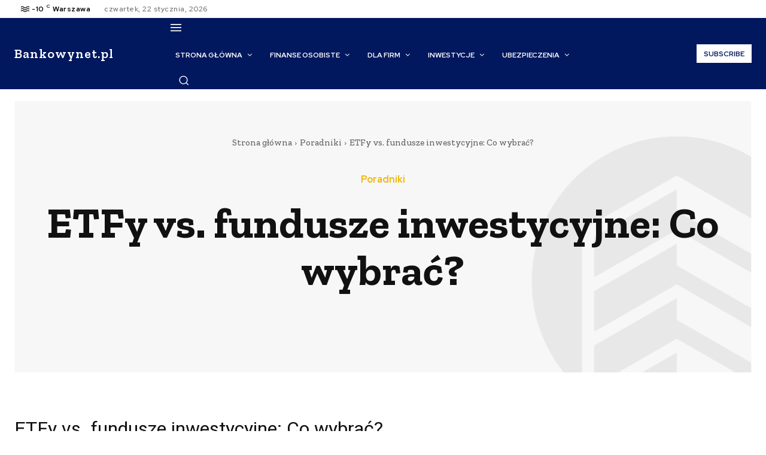

--- FILE ---
content_type: text/html; charset=utf-8
request_url: https://www.google.com/recaptcha/api2/aframe
body_size: 267
content:
<!DOCTYPE HTML><html><head><meta http-equiv="content-type" content="text/html; charset=UTF-8"></head><body><script nonce="ImjFcc39AL6CV9CygPY3Pw">/** Anti-fraud and anti-abuse applications only. See google.com/recaptcha */ try{var clients={'sodar':'https://pagead2.googlesyndication.com/pagead/sodar?'};window.addEventListener("message",function(a){try{if(a.source===window.parent){var b=JSON.parse(a.data);var c=clients[b['id']];if(c){var d=document.createElement('img');d.src=c+b['params']+'&rc='+(localStorage.getItem("rc::a")?sessionStorage.getItem("rc::b"):"");window.document.body.appendChild(d);sessionStorage.setItem("rc::e",parseInt(sessionStorage.getItem("rc::e")||0)+1);localStorage.setItem("rc::h",'1769121682136');}}}catch(b){}});window.parent.postMessage("_grecaptcha_ready", "*");}catch(b){}</script></body></html>

--- FILE ---
content_type: application/javascript; charset=utf-8
request_url: https://fundingchoicesmessages.google.com/f/AGSKWxXB_5vVLKjmfFV2qzzug2zfgl2mNPL56D_W-1HQnmisw619ZbighLwFBPDRQRfVMAc7LdFstetlE1usqUtMwgbtADPD95RjfJtMpTO-akCbWVgY3RjhPwqnArMrsg4031E6_r2KSQ==?fccs=W251bGwsbnVsbCxudWxsLG51bGwsbnVsbCxudWxsLFsxNzY5MTIxNjgyLDEzNDAwMDAwMF0sbnVsbCxudWxsLG51bGwsW251bGwsWzcsNiw5XSxudWxsLDIsbnVsbCwiZW4iLG51bGwsbnVsbCxudWxsLG51bGwsbnVsbCwxXSwiaHR0cHM6Ly9iYW5rb3d5bmV0LnBsL3BvcmFkbmlraS9ldGZ5LXZzLWZ1bmR1c3plLWlud2VzdHljeWpuZS1jby13eWJyYWMuaHRtbCIsbnVsbCxbWzgsIms2MVBCam1rNk8wIl0sWzksImVuLVVTIl0sWzE5LCIyIl0sWzE3LCJbMF0iXSxbMjQsIiJdLFsyOSwiZmFsc2UiXV1d
body_size: 212
content:
if (typeof __googlefc.fcKernelManager.run === 'function') {"use strict";this.default_ContributorServingResponseClientJs=this.default_ContributorServingResponseClientJs||{};(function(_){var window=this;
try{
var qp=function(a){this.A=_.t(a)};_.u(qp,_.J);var rp=function(a){this.A=_.t(a)};_.u(rp,_.J);rp.prototype.getWhitelistStatus=function(){return _.F(this,2)};var sp=function(a){this.A=_.t(a)};_.u(sp,_.J);var tp=_.ed(sp),up=function(a,b,c){this.B=a;this.j=_.A(b,qp,1);this.l=_.A(b,_.Pk,3);this.F=_.A(b,rp,4);a=this.B.location.hostname;this.D=_.Fg(this.j,2)&&_.O(this.j,2)!==""?_.O(this.j,2):a;a=new _.Qg(_.Qk(this.l));this.C=new _.dh(_.q.document,this.D,a);this.console=null;this.o=new _.mp(this.B,c,a)};
up.prototype.run=function(){if(_.O(this.j,3)){var a=this.C,b=_.O(this.j,3),c=_.fh(a),d=new _.Wg;b=_.hg(d,1,b);c=_.C(c,1,b);_.jh(a,c)}else _.gh(this.C,"FCNEC");_.op(this.o,_.A(this.l,_.De,1),this.l.getDefaultConsentRevocationText(),this.l.getDefaultConsentRevocationCloseText(),this.l.getDefaultConsentRevocationAttestationText(),this.D);_.pp(this.o,_.F(this.F,1),this.F.getWhitelistStatus());var e;a=(e=this.B.googlefc)==null?void 0:e.__executeManualDeployment;a!==void 0&&typeof a==="function"&&_.To(this.o.G,
"manualDeploymentApi")};var vp=function(){};vp.prototype.run=function(a,b,c){var d;return _.v(function(e){d=tp(b);(new up(a,d,c)).run();return e.return({})})};_.Tk(7,new vp);
}catch(e){_._DumpException(e)}
}).call(this,this.default_ContributorServingResponseClientJs);
// Google Inc.

//# sourceURL=/_/mss/boq-content-ads-contributor/_/js/k=boq-content-ads-contributor.ContributorServingResponseClientJs.en_US.k61PBjmk6O0.es5.O/d=1/exm=ad_blocking_detection_executable,kernel_loader,loader_js_executable,web_iab_tcf_v2_signal_executable/ed=1/rs=AJlcJMztj-kAdg6DB63MlSG3pP52LjSptg/m=cookie_refresh_executable
__googlefc.fcKernelManager.run('\x5b\x5b\x5b7,\x22\x5b\x5bnull,\\\x22bankowynet.pl\\\x22,\\\x22AKsRol_flfPSZ13fTp28lEw2C5So4N7fMfFn0_YbncLBc5KC1adgPxnW_oUzZC7uquvbXthDLaf9h6xKwq1xkZNOMoByfRHYQRNdMIv41fcrZdcD0HeqvGGM1YTWNahY0GYu2OtkjRtzRbaO6y1fNJcWNiii2FJe4w\\\\u003d\\\\u003d\\\x22\x5d,null,\x5b\x5bnull,null,null,\\\x22https:\/\/fundingchoicesmessages.google.com\/f\/AGSKWxWkxv-slMC-nM6nxbnOhFtS2ILBEBImj3lQpsGQZhg0hM2gzRkrlcX0nDK2r9zGeZQCfbXL8lByQwdmeFrBuBNRCyIIETD4VMpBmqIrG4qjxRoLh5Ls_zAnKpa3btr8GKOsQ7PGPg\\\\u003d\\\\u003d\\\x22\x5d,null,null,\x5bnull,null,null,\\\x22https:\/\/fundingchoicesmessages.google.com\/el\/AGSKWxUbaHmS7IOEgPM-Jli4r9x_8QFMhFHB3fszfVGH1THoNGGbcfSmpUgMtUtw73RexZO5Oc9yguoV_j6mtkCNfn3vqtbV9levcXOWor3smgEpplHu2bikUX8pnYi2pOmTrpmS7KL5og\\\\u003d\\\\u003d\\\x22\x5d,null,\x5bnull,\x5b7,6,9\x5d,null,2,null,\\\x22en\\\x22,null,null,null,null,null,1\x5d,null,\\\x22Privacy and cookie settings\\\x22,\\\x22Close\\\x22,null,null,null,\\\x22Managed by Google. Complies with IAB TCF. CMP ID: 300\\\x22\x5d,\x5b3,1\x5d\x5d\x22\x5d\x5d,\x5bnull,null,null,\x22https:\/\/fundingchoicesmessages.google.com\/f\/AGSKWxV42AfIiSMb53wKZrgwFYA0BU4bt3hhta8b3KcdkS9wqEX_Ewj4cbcJMCBwAlNpvaiO5f17M7hqbdBAfDJQTBsgRZ9KMEk28EAJUZhcglJrV65kHR9Y6DjOO6l1MGdQ8Prqr_ijbA\\u003d\\u003d\x22\x5d\x5d');}

--- FILE ---
content_type: application/javascript; charset=utf-8
request_url: https://fundingchoicesmessages.google.com/f/AGSKWxXlHWr8uxm_Fidh4ERw6-ujNz4Ga1ZOJ7HD47odcgeh1DQNI2nkHjSvsVRXkWE1yybz0cK7ug7WoIXEXNl7eC1cUSJ7UlO3YTjHbtHJ7P56HiWIZ0MTG932StNbqwW4Y5pA0QDT65cAvbWVHTr4u9_qM3CHK3M6ob2ozE4z3GD0Fg-Tq7OtNvamiTlJ/_/eporner-banner-/dummy_ad__UIM-Ads_/ad_topgray2._728_90_
body_size: -1289
content:
window['8a6f2358-ec8e-4e62-a0db-e0a0aed1524e'] = true;